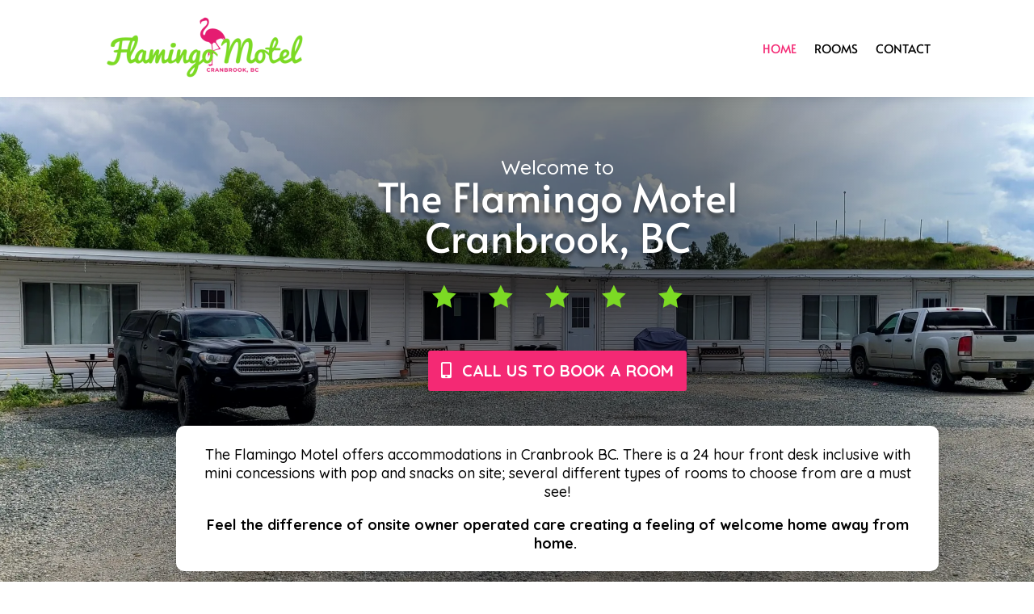

--- FILE ---
content_type: text/html; charset=UTF-8
request_url: https://flamingomotel.ca/?password-protected=login&redirect_to=https%3A%2F%2Fflamingomotel.ca%2F
body_size: 15810
content:
<!DOCTYPE html>
<html lang="en-US">
<head>
	<meta charset="UTF-8" />
<meta http-equiv="X-UA-Compatible" content="IE=edge">
	<link rel="pingback" href="https://flamingomotel.ca/xmlrpc.php" />

	<script type="text/javascript">
		document.documentElement.className = 'js';
	</script>
	
	<title>Home | Flamingo Motel Cranbrook</title><link rel="preload" href="https://flamingomotel.ca/wp-content/themes/Divi/core/admin/fonts/fontawesome/fa-solid-900.woff2" as="font" type="font/woff2" crossorigin>
<meta name='robots' content='max-image-preview:large' />


<link rel='dns-prefetch' href='//b2917137.smushcdn.com' />

<link rel="alternate" title="oEmbed (JSON)" type="application/json+oembed" href="https://flamingomotel.ca/wp-json/oembed/1.0/embed?url=https%3A%2F%2Fflamingomotel.ca%2F" />
<link rel="alternate" title="oEmbed (XML)" type="text/xml+oembed" href="https://flamingomotel.ca/wp-json/oembed/1.0/embed?url=https%3A%2F%2Fflamingomotel.ca%2F&#038;format=xml" />
		<style>
			.lazyload,
			.lazyloading {
				max-width: 100%;
			}
		</style>
		<meta content="Divi-child-theme v.1.0" name="generator"/><style id='wp-emoji-styles-inline-css' type='text/css'>

	img.wp-smiley, img.emoji {
		display: inline !important;
		border: none !important;
		box-shadow: none !important;
		height: 1em !important;
		width: 1em !important;
		margin: 0 0.07em !important;
		vertical-align: -0.1em !important;
		background: none !important;
		padding: 0 !important;
	}
/*# sourceURL=wp-emoji-styles-inline-css */
</style>
<link rel='stylesheet' id='et-builder-googlefonts-cached-css' href='https://flamingomotel.ca/wp-content/cache/perfmatters/flamingomotel.ca/fonts/a84940273d68.google-fonts.min.css' type='text/css' media='all' />
<link rel='stylesheet' id='divi-style-parent-css' href='https://flamingomotel.ca/wp-content/themes/Divi/style-static.min.css?ver=4.27.4' type='text/css' media='all' />
<script type="text/javascript" src="https://flamingomotel.ca/wp-includes/js/jquery/jquery.min.js?ver=3.7.1" id="jquery-core-js"></script>
<script type="text/javascript" src="https://flamingomotel.ca/wp-includes/js/jquery/jquery-migrate.min.js?ver=3.4.1" id="jquery-migrate-js"></script>
<link rel="https://api.w.org/" href="https://flamingomotel.ca/wp-json/" /><link rel="alternate" title="JSON" type="application/json" href="https://flamingomotel.ca/wp-json/wp/v2/pages/8" /><link rel='shortlink' href='https://flamingomotel.ca/' />
		<script>
			document.documentElement.className = document.documentElement.className.replace('no-js', 'js');
		</script>
				<style>
			.no-js img.lazyload {
				display: none;
			}

			figure.wp-block-image img.lazyloading {
				min-width: 150px;
			}

			.lazyload,
			.lazyloading {
				--smush-placeholder-width: 100px;
				--smush-placeholder-aspect-ratio: 1/1;
				width: var(--smush-image-width, var(--smush-placeholder-width)) !important;
				aspect-ratio: var(--smush-image-aspect-ratio, var(--smush-placeholder-aspect-ratio)) !important;
			}

						.lazyload, .lazyloading {
				opacity: 0;
			}

			.lazyloaded {
				opacity: 1;
				transition: opacity 400ms;
				transition-delay: 0ms;
			}

					</style>
		<meta name="viewport" content="width=device-width, initial-scale=1.0, maximum-scale=5.0, user-scalable=1" /><!-- SEO meta tags powered by SmartCrawl https://wpmudev.com/project/smartcrawl-wordpress-seo/ -->
<link rel="canonical" href="https://flamingomotel.ca/" />
<meta name="description" content="The Flamingo Motel offers accommodations in Cranbrook BC. Feel the difference of onsite owner operated care creating a feeling of welcome home away from home." />
<script type="application/ld+json">{"@context":"https:\/\/schema.org","@graph":[{"@type":"Organization","@id":"https:\/\/flamingomotel.ca\/#schema-publishing-organization","url":"https:\/\/flamingomotel.ca","name":"Flamingo Motel Cranbrook","logo":{"@type":"ImageObject","@id":"https:\/\/flamingomotel.ca\/#schema-organization-logo","url":"https:\/\/flamingomotel.ca\/wp-content\/uploads\/2022\/10\/Flamingo-Motel-1.png","height":60,"width":60},"image":{"@type":"ImageObject","@id":"https:\/\/flamingomotel.ca\/#schema-organization-logo","url":"https:\/\/flamingomotel.ca\/wp-content\/uploads\/2022\/10\/Flamingo-Motel-1.png","height":60,"width":60},"description":"Cozy and comfortable Motel in Cranbrook, BC","contactPoint":{"@type":"ContactPoint","contactType":"customer support","url":"https:\/\/flamingomotel.ca\/contact-us\/"}},{"@type":"WebSite","@id":"https:\/\/flamingomotel.ca\/#schema-website","url":"https:\/\/flamingomotel.ca","name":"Flamingo Motel Cranbrook","encoding":"UTF-8","potentialAction":{"@type":"SearchAction","target":"https:\/\/flamingomotel.ca\/search\/{search_term_string}\/","query-input":"required name=search_term_string"},"image":{"@type":"ImageObject","@id":"https:\/\/flamingomotel.ca\/#schema-site-logo","url":"https:\/\/flamingomotel.ca\/wp-content\/uploads\/2022\/10\/Flamingo-Motel-1-e1674597307363.png","height":200,"width":500}},{"@type":"BreadcrumbList","@id":"https:\/\/flamingomotel.ca\/#breadcrumb","itemListElement":[{"@type":"ListItem","position":1,"name":"Home"}]},{"@type":"Person","@id":"https:\/\/flamingomotel.ca\/author\/johanna\/#schema-author","name":"admin","url":"https:\/\/flamingomotel.ca\/author\/johanna\/"}]}</script>
<meta property="og:type" content="website" />
<meta property="og:url" content="https://flamingomotel.ca/" />
<meta property="og:title" content="Home | Flamingo Motel Cranbrook" />
<meta property="og:description" content="The Flamingo Motel offers accommodations in Cranbrook BC. Feel the difference of onsite owner operated care creating a feeling of welcome home away from home." />
<meta name="twitter:card" content="summary" />
<meta name="twitter:title" content="Home | Flamingo Motel Cranbrook" />
<meta name="twitter:description" content="The Flamingo Motel offers accommodations in Cranbrook BC. Feel the difference of onsite owner operated care creating a feeling of welcome home away from home." />
<!-- /SEO -->
<link rel="icon" href="https://b2917137.smushcdn.com/2917137/wp-content/uploads/2022/07/green-flower-icon-300x300.png?lossy=1&strip=1&webp=1" sizes="32x32" />
<link rel="icon" href="https://b2917137.smushcdn.com/2917137/wp-content/uploads/2022/07/green-flower-icon-300x300.png?lossy=1&strip=1&webp=1" sizes="192x192" />
<link rel="apple-touch-icon" href="https://b2917137.smushcdn.com/2917137/wp-content/uploads/2022/07/green-flower-icon-300x300.png?lossy=1&strip=1&webp=1" />
<meta name="msapplication-TileImage" content="https://flamingomotel.ca/wp-content/uploads/2022/07/green-flower-icon-300x300.png" />
<style id="et-divi-customizer-global-cached-inline-styles">body,.et_pb_column_1_2 .et_quote_content blockquote cite,.et_pb_column_1_2 .et_link_content a.et_link_main_url,.et_pb_column_1_3 .et_quote_content blockquote cite,.et_pb_column_3_8 .et_quote_content blockquote cite,.et_pb_column_1_4 .et_quote_content blockquote cite,.et_pb_blog_grid .et_quote_content blockquote cite,.et_pb_column_1_3 .et_link_content a.et_link_main_url,.et_pb_column_3_8 .et_link_content a.et_link_main_url,.et_pb_column_1_4 .et_link_content a.et_link_main_url,.et_pb_blog_grid .et_link_content a.et_link_main_url,body .et_pb_bg_layout_light .et_pb_post p,body .et_pb_bg_layout_dark .et_pb_post p{font-size:14px}.et_pb_slide_content,.et_pb_best_value{font-size:15px}a{color:#ce2759}.nav li ul{border-color:#ce2759}.et_secondary_nav_enabled #page-container #top-header{background-color:#7cda24!important}#et-secondary-nav li ul{background-color:#7cda24}.et_header_style_centered .mobile_nav .select_page,.et_header_style_split .mobile_nav .select_page,.et_nav_text_color_light #top-menu>li>a,.et_nav_text_color_dark #top-menu>li>a,#top-menu a,.et_mobile_menu li a,.et_nav_text_color_light .et_mobile_menu li a,.et_nav_text_color_dark .et_mobile_menu li a,#et_search_icon:before,.et_search_form_container input,span.et_close_search_field:after,#et-top-navigation .et-cart-info{color:#232323}.et_search_form_container input::-moz-placeholder{color:#232323}.et_search_form_container input::-webkit-input-placeholder{color:#232323}.et_search_form_container input:-ms-input-placeholder{color:#232323}#top-menu li a{font-size:15px}body.et_vertical_nav .container.et_search_form_container .et-search-form input{font-size:15px!important}#top-menu li a,.et_search_form_container input{font-weight:normal;font-style:normal;text-transform:uppercase;text-decoration:none}.et_search_form_container input::-moz-placeholder{font-weight:normal;font-style:normal;text-transform:uppercase;text-decoration:none}.et_search_form_container input::-webkit-input-placeholder{font-weight:normal;font-style:normal;text-transform:uppercase;text-decoration:none}.et_search_form_container input:-ms-input-placeholder{font-weight:normal;font-style:normal;text-transform:uppercase;text-decoration:none}#top-menu li.current-menu-ancestor>a,#top-menu li.current-menu-item>a,#top-menu li.current_page_item>a{color:#ce2759}@media only screen and (min-width:981px){.et_header_style_left #et-top-navigation,.et_header_style_split #et-top-navigation{padding:52px 0 0 0}.et_header_style_left #et-top-navigation nav>ul>li>a,.et_header_style_split #et-top-navigation nav>ul>li>a{padding-bottom:52px}.et_header_style_split .centered-inline-logo-wrap{width:103px;margin:-103px 0}.et_header_style_split .centered-inline-logo-wrap #logo{max-height:103px}.et_pb_svg_logo.et_header_style_split .centered-inline-logo-wrap #logo{height:103px}.et_header_style_centered #top-menu>li>a{padding-bottom:19px}.et_header_style_slide #et-top-navigation,.et_header_style_fullscreen #et-top-navigation{padding:43px 0 43px 0!important}.et_header_style_centered #main-header .logo_container{height:103px}#logo{max-height:70%}.et_pb_svg_logo #logo{height:70%}.et_header_style_left .et-fixed-header #et-top-navigation,.et_header_style_split .et-fixed-header #et-top-navigation{padding:52px 0 0 0}.et_header_style_left .et-fixed-header #et-top-navigation nav>ul>li>a,.et_header_style_split .et-fixed-header #et-top-navigation nav>ul>li>a{padding-bottom:52px}.et_header_style_centered header#main-header.et-fixed-header .logo_container{height:103px}.et_header_style_split #main-header.et-fixed-header .centered-inline-logo-wrap{width:103px;margin:-103px 0}.et_header_style_split .et-fixed-header .centered-inline-logo-wrap #logo{max-height:103px}.et_pb_svg_logo.et_header_style_split .et-fixed-header .centered-inline-logo-wrap #logo{height:103px}.et_header_style_slide .et-fixed-header #et-top-navigation,.et_header_style_fullscreen .et-fixed-header #et-top-navigation{padding:43px 0 43px 0!important}.et_fixed_nav #page-container .et-fixed-header#top-header{background-color:#7cda24!important}.et_fixed_nav #page-container .et-fixed-header#top-header #et-secondary-nav li ul{background-color:#7cda24}.et-fixed-header #top-menu a,.et-fixed-header #et_search_icon:before,.et-fixed-header #et_top_search .et-search-form input,.et-fixed-header .et_search_form_container input,.et-fixed-header .et_close_search_field:after,.et-fixed-header #et-top-navigation .et-cart-info{color:#232323!important}.et-fixed-header .et_search_form_container input::-moz-placeholder{color:#232323!important}.et-fixed-header .et_search_form_container input::-webkit-input-placeholder{color:#232323!important}.et-fixed-header .et_search_form_container input:-ms-input-placeholder{color:#232323!important}.et-fixed-header #top-menu li.current-menu-ancestor>a,.et-fixed-header #top-menu li.current-menu-item>a,.et-fixed-header #top-menu li.current_page_item>a{color:#ce2759!important}}@media only screen and (min-width:1350px){.et_pb_row{padding:27px 0}.et_pb_section{padding:54px 0}.single.et_pb_pagebuilder_layout.et_full_width_page .et_post_meta_wrapper{padding-top:81px}.et_pb_fullwidth_section{padding:0}}	h1,h2,h3,h4,h5,h6{font-family:'Alata',Helvetica,Arial,Lucida,sans-serif}body,input,textarea,select{font-family:'Quicksand',Helvetica,Arial,Lucida,sans-serif}#main-header,#et-top-navigation{font-family:'Alata',Helvetica,Arial,Lucida,sans-serif}@media only screen and (max-width:980px){.five-columns .et_pb_column{width:20%!important}}.room-text{padding-left:20px;padding-right:20px}span.price{font-size:30px}.mphb_sc_search-wrapper .button{color:#fff;border:0px;background:rgb(244,41,116);font-weight:600;width:100%;border-radius:10px}@media screen and (min-width:768px){.mphb-booking-form,.mphb_sc_search-form input,.mphb-booking-form,.mphb_sc_search-form select{border-radius:10px}}.flexslider .slides img{max-width:500px;margin:0 auto}p.post-meta,.comment-form,.comment-reply-title{display:none}img.attachment-post-thumbnail.size-post-thumbnail.wp-post-image{max-height:150px;width:auto}button.button.mphb-book-button{background:#ce2759;border:0px;color:#fff;font-weight:500}.et_pb_menu_0_tb_header .mobile_nav .mobile_menu_bar:before{color:#7CDA24!important}</style><style id='global-styles-inline-css' type='text/css'>
:root{--wp--preset--aspect-ratio--square: 1;--wp--preset--aspect-ratio--4-3: 4/3;--wp--preset--aspect-ratio--3-4: 3/4;--wp--preset--aspect-ratio--3-2: 3/2;--wp--preset--aspect-ratio--2-3: 2/3;--wp--preset--aspect-ratio--16-9: 16/9;--wp--preset--aspect-ratio--9-16: 9/16;--wp--preset--color--black: #000000;--wp--preset--color--cyan-bluish-gray: #abb8c3;--wp--preset--color--white: #ffffff;--wp--preset--color--pale-pink: #f78da7;--wp--preset--color--vivid-red: #cf2e2e;--wp--preset--color--luminous-vivid-orange: #ff6900;--wp--preset--color--luminous-vivid-amber: #fcb900;--wp--preset--color--light-green-cyan: #7bdcb5;--wp--preset--color--vivid-green-cyan: #00d084;--wp--preset--color--pale-cyan-blue: #8ed1fc;--wp--preset--color--vivid-cyan-blue: #0693e3;--wp--preset--color--vivid-purple: #9b51e0;--wp--preset--gradient--vivid-cyan-blue-to-vivid-purple: linear-gradient(135deg,rgb(6,147,227) 0%,rgb(155,81,224) 100%);--wp--preset--gradient--light-green-cyan-to-vivid-green-cyan: linear-gradient(135deg,rgb(122,220,180) 0%,rgb(0,208,130) 100%);--wp--preset--gradient--luminous-vivid-amber-to-luminous-vivid-orange: linear-gradient(135deg,rgb(252,185,0) 0%,rgb(255,105,0) 100%);--wp--preset--gradient--luminous-vivid-orange-to-vivid-red: linear-gradient(135deg,rgb(255,105,0) 0%,rgb(207,46,46) 100%);--wp--preset--gradient--very-light-gray-to-cyan-bluish-gray: linear-gradient(135deg,rgb(238,238,238) 0%,rgb(169,184,195) 100%);--wp--preset--gradient--cool-to-warm-spectrum: linear-gradient(135deg,rgb(74,234,220) 0%,rgb(151,120,209) 20%,rgb(207,42,186) 40%,rgb(238,44,130) 60%,rgb(251,105,98) 80%,rgb(254,248,76) 100%);--wp--preset--gradient--blush-light-purple: linear-gradient(135deg,rgb(255,206,236) 0%,rgb(152,150,240) 100%);--wp--preset--gradient--blush-bordeaux: linear-gradient(135deg,rgb(254,205,165) 0%,rgb(254,45,45) 50%,rgb(107,0,62) 100%);--wp--preset--gradient--luminous-dusk: linear-gradient(135deg,rgb(255,203,112) 0%,rgb(199,81,192) 50%,rgb(65,88,208) 100%);--wp--preset--gradient--pale-ocean: linear-gradient(135deg,rgb(255,245,203) 0%,rgb(182,227,212) 50%,rgb(51,167,181) 100%);--wp--preset--gradient--electric-grass: linear-gradient(135deg,rgb(202,248,128) 0%,rgb(113,206,126) 100%);--wp--preset--gradient--midnight: linear-gradient(135deg,rgb(2,3,129) 0%,rgb(40,116,252) 100%);--wp--preset--font-size--small: 13px;--wp--preset--font-size--medium: 20px;--wp--preset--font-size--large: 36px;--wp--preset--font-size--x-large: 42px;--wp--preset--spacing--20: 0.44rem;--wp--preset--spacing--30: 0.67rem;--wp--preset--spacing--40: 1rem;--wp--preset--spacing--50: 1.5rem;--wp--preset--spacing--60: 2.25rem;--wp--preset--spacing--70: 3.38rem;--wp--preset--spacing--80: 5.06rem;--wp--preset--shadow--natural: 6px 6px 9px rgba(0, 0, 0, 0.2);--wp--preset--shadow--deep: 12px 12px 50px rgba(0, 0, 0, 0.4);--wp--preset--shadow--sharp: 6px 6px 0px rgba(0, 0, 0, 0.2);--wp--preset--shadow--outlined: 6px 6px 0px -3px rgb(255, 255, 255), 6px 6px rgb(0, 0, 0);--wp--preset--shadow--crisp: 6px 6px 0px rgb(0, 0, 0);}:root { --wp--style--global--content-size: 823px;--wp--style--global--wide-size: 1080px; }:where(body) { margin: 0; }.wp-site-blocks > .alignleft { float: left; margin-right: 2em; }.wp-site-blocks > .alignright { float: right; margin-left: 2em; }.wp-site-blocks > .aligncenter { justify-content: center; margin-left: auto; margin-right: auto; }:where(.is-layout-flex){gap: 0.5em;}:where(.is-layout-grid){gap: 0.5em;}.is-layout-flow > .alignleft{float: left;margin-inline-start: 0;margin-inline-end: 2em;}.is-layout-flow > .alignright{float: right;margin-inline-start: 2em;margin-inline-end: 0;}.is-layout-flow > .aligncenter{margin-left: auto !important;margin-right: auto !important;}.is-layout-constrained > .alignleft{float: left;margin-inline-start: 0;margin-inline-end: 2em;}.is-layout-constrained > .alignright{float: right;margin-inline-start: 2em;margin-inline-end: 0;}.is-layout-constrained > .aligncenter{margin-left: auto !important;margin-right: auto !important;}.is-layout-constrained > :where(:not(.alignleft):not(.alignright):not(.alignfull)){max-width: var(--wp--style--global--content-size);margin-left: auto !important;margin-right: auto !important;}.is-layout-constrained > .alignwide{max-width: var(--wp--style--global--wide-size);}body .is-layout-flex{display: flex;}.is-layout-flex{flex-wrap: wrap;align-items: center;}.is-layout-flex > :is(*, div){margin: 0;}body .is-layout-grid{display: grid;}.is-layout-grid > :is(*, div){margin: 0;}body{padding-top: 0px;padding-right: 0px;padding-bottom: 0px;padding-left: 0px;}:root :where(.wp-element-button, .wp-block-button__link){background-color: #32373c;border-width: 0;color: #fff;font-family: inherit;font-size: inherit;font-style: inherit;font-weight: inherit;letter-spacing: inherit;line-height: inherit;padding-top: calc(0.667em + 2px);padding-right: calc(1.333em + 2px);padding-bottom: calc(0.667em + 2px);padding-left: calc(1.333em + 2px);text-decoration: none;text-transform: inherit;}.has-black-color{color: var(--wp--preset--color--black) !important;}.has-cyan-bluish-gray-color{color: var(--wp--preset--color--cyan-bluish-gray) !important;}.has-white-color{color: var(--wp--preset--color--white) !important;}.has-pale-pink-color{color: var(--wp--preset--color--pale-pink) !important;}.has-vivid-red-color{color: var(--wp--preset--color--vivid-red) !important;}.has-luminous-vivid-orange-color{color: var(--wp--preset--color--luminous-vivid-orange) !important;}.has-luminous-vivid-amber-color{color: var(--wp--preset--color--luminous-vivid-amber) !important;}.has-light-green-cyan-color{color: var(--wp--preset--color--light-green-cyan) !important;}.has-vivid-green-cyan-color{color: var(--wp--preset--color--vivid-green-cyan) !important;}.has-pale-cyan-blue-color{color: var(--wp--preset--color--pale-cyan-blue) !important;}.has-vivid-cyan-blue-color{color: var(--wp--preset--color--vivid-cyan-blue) !important;}.has-vivid-purple-color{color: var(--wp--preset--color--vivid-purple) !important;}.has-black-background-color{background-color: var(--wp--preset--color--black) !important;}.has-cyan-bluish-gray-background-color{background-color: var(--wp--preset--color--cyan-bluish-gray) !important;}.has-white-background-color{background-color: var(--wp--preset--color--white) !important;}.has-pale-pink-background-color{background-color: var(--wp--preset--color--pale-pink) !important;}.has-vivid-red-background-color{background-color: var(--wp--preset--color--vivid-red) !important;}.has-luminous-vivid-orange-background-color{background-color: var(--wp--preset--color--luminous-vivid-orange) !important;}.has-luminous-vivid-amber-background-color{background-color: var(--wp--preset--color--luminous-vivid-amber) !important;}.has-light-green-cyan-background-color{background-color: var(--wp--preset--color--light-green-cyan) !important;}.has-vivid-green-cyan-background-color{background-color: var(--wp--preset--color--vivid-green-cyan) !important;}.has-pale-cyan-blue-background-color{background-color: var(--wp--preset--color--pale-cyan-blue) !important;}.has-vivid-cyan-blue-background-color{background-color: var(--wp--preset--color--vivid-cyan-blue) !important;}.has-vivid-purple-background-color{background-color: var(--wp--preset--color--vivid-purple) !important;}.has-black-border-color{border-color: var(--wp--preset--color--black) !important;}.has-cyan-bluish-gray-border-color{border-color: var(--wp--preset--color--cyan-bluish-gray) !important;}.has-white-border-color{border-color: var(--wp--preset--color--white) !important;}.has-pale-pink-border-color{border-color: var(--wp--preset--color--pale-pink) !important;}.has-vivid-red-border-color{border-color: var(--wp--preset--color--vivid-red) !important;}.has-luminous-vivid-orange-border-color{border-color: var(--wp--preset--color--luminous-vivid-orange) !important;}.has-luminous-vivid-amber-border-color{border-color: var(--wp--preset--color--luminous-vivid-amber) !important;}.has-light-green-cyan-border-color{border-color: var(--wp--preset--color--light-green-cyan) !important;}.has-vivid-green-cyan-border-color{border-color: var(--wp--preset--color--vivid-green-cyan) !important;}.has-pale-cyan-blue-border-color{border-color: var(--wp--preset--color--pale-cyan-blue) !important;}.has-vivid-cyan-blue-border-color{border-color: var(--wp--preset--color--vivid-cyan-blue) !important;}.has-vivid-purple-border-color{border-color: var(--wp--preset--color--vivid-purple) !important;}.has-vivid-cyan-blue-to-vivid-purple-gradient-background{background: var(--wp--preset--gradient--vivid-cyan-blue-to-vivid-purple) !important;}.has-light-green-cyan-to-vivid-green-cyan-gradient-background{background: var(--wp--preset--gradient--light-green-cyan-to-vivid-green-cyan) !important;}.has-luminous-vivid-amber-to-luminous-vivid-orange-gradient-background{background: var(--wp--preset--gradient--luminous-vivid-amber-to-luminous-vivid-orange) !important;}.has-luminous-vivid-orange-to-vivid-red-gradient-background{background: var(--wp--preset--gradient--luminous-vivid-orange-to-vivid-red) !important;}.has-very-light-gray-to-cyan-bluish-gray-gradient-background{background: var(--wp--preset--gradient--very-light-gray-to-cyan-bluish-gray) !important;}.has-cool-to-warm-spectrum-gradient-background{background: var(--wp--preset--gradient--cool-to-warm-spectrum) !important;}.has-blush-light-purple-gradient-background{background: var(--wp--preset--gradient--blush-light-purple) !important;}.has-blush-bordeaux-gradient-background{background: var(--wp--preset--gradient--blush-bordeaux) !important;}.has-luminous-dusk-gradient-background{background: var(--wp--preset--gradient--luminous-dusk) !important;}.has-pale-ocean-gradient-background{background: var(--wp--preset--gradient--pale-ocean) !important;}.has-electric-grass-gradient-background{background: var(--wp--preset--gradient--electric-grass) !important;}.has-midnight-gradient-background{background: var(--wp--preset--gradient--midnight) !important;}.has-small-font-size{font-size: var(--wp--preset--font-size--small) !important;}.has-medium-font-size{font-size: var(--wp--preset--font-size--medium) !important;}.has-large-font-size{font-size: var(--wp--preset--font-size--large) !important;}.has-x-large-font-size{font-size: var(--wp--preset--font-size--x-large) !important;}
/*# sourceURL=global-styles-inline-css */
</style>
</head>
<body class="home wp-singular page-template-default page page-id-8 wp-theme-Divi wp-child-theme-Divi-child-theme et-tb-has-template et-tb-has-header et-tb-has-footer et_pb_button_helper_class et_cover_background et_pb_gutter osx et_pb_gutters3 et_pb_pagebuilder_layout et_no_sidebar et_divi_theme et-db">
	<div id="page-container">
<div id="et-boc" class="et-boc">
			
		<header class="et-l et-l--header">
			<div class="et_builder_inner_content et_pb_gutters3"><div class="et_pb_section et_pb_section_0_tb_header et_pb_sticky_module et_section_regular et_pb_section--with-menu" >
				
				
				
				
				
				
				<div class="et_pb_row et_pb_row_0_tb_header et_pb_row--with-menu">
				<div class="et_pb_column et_pb_column_4_4 et_pb_column_0_tb_header  et_pb_css_mix_blend_mode_passthrough et-last-child et_pb_column--with-menu">
				
				
				
				
				<div class="et_pb_module et_pb_menu et_pb_menu_0_tb_header et_pb_bg_layout_light  et_pb_text_align_right et_dropdown_animation_fade et_pb_menu--with-logo et_pb_menu--style-left_aligned">
					
					
					
					
					<div class="et_pb_menu_inner_container clearfix">
						<div class="et_pb_menu__logo-wrap">
			  <div class="et_pb_menu__logo">
				<a href="https://flamingomotel.ca" ><img fetchpriority="high" decoding="async" width="500" height="200" src="https://b2917137.smushcdn.com/2917137/wp-content/uploads/2022/10/Flamingo-Motel-1-e1674597307363.png?lossy=1&strip=1&webp=1" alt="Flamingo Motel" class="wp-image-496" srcset="https://b2917137.smushcdn.com/2917137/wp-content/uploads/2022/10/Flamingo-Motel-1-e1674597307363.png?lossy=1&amp;strip=1&amp;webp=1 500w, https://b2917137.smushcdn.com/2917137/wp-content/uploads/2022/10/Flamingo-Motel-1-e1674597307363.png?size=216x86&amp;lossy=1&amp;strip=1&amp;webp=1 216w, https://b2917137.smushcdn.com/2917137/wp-content/uploads/2022/10/Flamingo-Motel-1-e1674597307363.png?size=432x173&amp;lossy=1&amp;strip=1&amp;webp=1 432w" sizes="(max-width: 500px) 100vw, 500px" /></a>
			  </div>
			</div>
						<div class="et_pb_menu__wrap">
							<div class="et_pb_menu__menu">
								<nav class="et-menu-nav"><ul id="menu-primary" class="et-menu nav"><li class="et_pb_menu_page_id-home menu-item menu-item-type-post_type menu-item-object-page menu-item-home current-menu-item page_item page-item-8 current_page_item menu-item-219"><a href="https://flamingomotel.ca/" aria-current="page">Home</a></li>
<li class="et_pb_menu_page_id-67 menu-item menu-item-type-post_type menu-item-object-page menu-item-287"><a href="https://flamingomotel.ca/rooms/">Rooms</a></li>
<li class="et_pb_menu_page_id-520 menu-item menu-item-type-post_type menu-item-object-page menu-item-531"><a href="https://flamingomotel.ca/contact-us/">Contact</a></li>
</ul></nav>
							</div>
							
							
							<div class="et_mobile_nav_menu">
				<div class="mobile_nav closed">
					<span class="mobile_menu_bar"></span>
				</div>
			</div>
						</div>
						
					</div>
				</div>
			</div>
				
				
				
				
			</div>
				
				
			</div>		</div>
	</header>
	<div id="et-main-area">
	
<div id="main-content">


			
				<article id="post-8" class="post-8 page type-page status-publish hentry">

				
					<div class="entry-content">
					<div class="et-l et-l--post">
			<div class="et_builder_inner_content et_pb_gutters3">
		<div class="et_pb_section et_pb_section_0 et_pb_with_background et_section_regular" >
				
				
				
				
				
				
				<div class="et_pb_row et_pb_row_0">
				<div class="et_pb_column et_pb_column_4_4 et_pb_column_0  et_pb_css_mix_blend_mode_passthrough et-last-child">
				
				
				
				
				<div class="et_pb_module et_pb_text et_pb_text_0  et_pb_text_align_center et_pb_bg_layout_light">
				
				
				
				
				<div class="et_pb_text_inner"><p>Welcome to</p></div>
			</div><div class="et_pb_module et_pb_text et_pb_text_1  et_pb_text_align_center et_pb_bg_layout_light">
				
				
				
				
				<div class="et_pb_text_inner"><h1>The Flamingo Motel<br />Cranbrook, BC</h1></div>
			</div>
			</div>
				
				
				
				
			</div><div class="et_pb_row et_pb_row_1">
				<div class="et_pb_column et_pb_column_4_4 et_pb_column_1  et_pb_css_mix_blend_mode_passthrough et-last-child">
				
				
				
				
				<div class="et_pb_module et_pb_image et_pb_image_0 et_pb_image_sticky">
				
				
				
				
				<span class="et_pb_image_wrap "><img decoding="async" width="180" height="300" data-src="https://b2917137.smushcdn.com/2917137/wp-content/uploads/2023/01/flamingo-180x300.png?lossy=1&strip=1&webp=1" alt="pink flamingo" title="flamingo" class="wp-image-654 lazyload" data-sizes="(max-width: 180px) 100vw, 180px" src="[data-uri]" style="--smush-placeholder-width: 180px; --smush-placeholder-aspect-ratio: 180/300;" /></span>
			</div>
			</div>
				
				
				
				
			</div><div class="et_pb_row et_pb_row_2 five-columns et_pb_gutters1">
				<div class="et_pb_column et_pb_column_1_5 et_pb_column_2  et_pb_css_mix_blend_mode_passthrough">
				
				
				
				
				<div class="et_pb_module et_pb_icon et_pb_icon_0">
				<span class="et_pb_icon_wrap "><span class="et-pb-icon"></span></span>
			</div>
			</div><div class="et_pb_column et_pb_column_1_5 et_pb_column_3  et_pb_css_mix_blend_mode_passthrough">
				
				
				
				
				<div class="et_pb_module et_pb_icon et_pb_icon_1">
				<span class="et_pb_icon_wrap "><span class="et-pb-icon"></span></span>
			</div>
			</div><div class="et_pb_column et_pb_column_1_5 et_pb_column_4  et_pb_css_mix_blend_mode_passthrough">
				
				
				
				
				<div class="et_pb_module et_pb_icon et_pb_icon_2">
				<span class="et_pb_icon_wrap "><span class="et-pb-icon"></span></span>
			</div>
			</div><div class="et_pb_column et_pb_column_1_5 et_pb_column_5  et_pb_css_mix_blend_mode_passthrough">
				
				
				
				
				<div class="et_pb_module et_pb_icon et_pb_icon_3">
				<span class="et_pb_icon_wrap "><span class="et-pb-icon"></span></span>
			</div>
			</div><div class="et_pb_column et_pb_column_1_5 et_pb_column_6  et_pb_css_mix_blend_mode_passthrough et-last-child">
				
				
				
				
				<div class="et_pb_module et_pb_icon et_pb_icon_4">
				<span class="et_pb_icon_wrap "><span class="et-pb-icon"></span></span>
			</div>
			</div>
				
				
				
				
			</div><div class="et_pb_row et_pb_row_3">
				<div class="et_pb_column et_pb_column_4_4 et_pb_column_7  et_pb_css_mix_blend_mode_passthrough et-last-child">
				
				
				
				
				<div class="et_pb_button_module_wrapper et_pb_button_0_wrapper et_pb_button_alignment_center et_pb_module ">
				<a class="et_pb_button et_pb_button_0 et_pb_bg_layout_light" href="tel:2504267073" target="_blank" data-icon="&#xf3cd;">call us to book a room</a>
			</div>
			</div>
				
				
				
				
			</div><div class="et_pb_row et_pb_row_4">
				<div class="et_pb_column et_pb_column_4_4 et_pb_column_8  et_pb_css_mix_blend_mode_passthrough et-last-child">
				
				
				
				
				<div class="et_pb_module et_pb_text et_pb_text_2  et_pb_text_align_center et_pb_bg_layout_light">
				
				
				
				
				<div class="et_pb_text_inner"><p>The Flamingo Motel offers accommodations in Cranbrook BC. There is a 24 hour front desk inclusive with mini concessions with pop and snacks on site; several different types of rooms to choose from are a must see!</p>
<p><strong>Feel the difference of onsite owner operated care creating a feeling of welcome home away from home. </strong></p></div>
			</div>
			</div>
				
				
				
				
			</div>
				
				
			</div><div class="et_pb_section et_pb_section_1 et_section_regular" >
				
				
				
				
				
				
				<div class="et_pb_row et_pb_row_5">
				<div class="et_pb_column et_pb_column_4_4 et_pb_column_9  et_pb_css_mix_blend_mode_passthrough et-last-child">
				
				
				
				
				<div class="et_pb_module et_pb_divider et_pb_divider_0 et_pb_divider_position_ et_pb_space"><div class="et_pb_divider_internal"></div></div><div class="et_pb_module et_pb_divider et_pb_divider_1 et_pb_divider_position_ et_pb_space"><div class="et_pb_divider_internal"></div></div><div class="et_pb_module et_pb_text et_pb_text_3  et_pb_text_align_center et_pb_bg_layout_light">
				
				
				
				
				<div class="et_pb_text_inner"><h2>Rooms &amp; Suites</h2>
<p>Here at the Flamingo Motel in Cranbrook, BC, we have several different types of rooms to choose from. All rooms come equipped with coffee pot, kettle, toaster, fridge, microwave, air conditioning and flat screen tv with cable TV and unlimited WIFI. There are various kitchenette options, select rooms have stoves AND ovens for your travelling needs.</div>
			</div>
			</div>
				
				
				
				
			</div><div class="et_pb_row et_pb_row_6 et_pb_equal_columns et_pb_gutters2">
				<div class="et_pb_column et_pb_column_1_3 et_pb_column_10  et_pb_css_mix_blend_mode_passthrough">
				
				
				
				
				<div class="et_pb_module et_pb_blurb et_pb_blurb_0 et_clickable  et_pb_text_align_left  et_pb_blurb_position_top et_pb_bg_layout_light">
				
				
				
				
				<div class="et_pb_blurb_content">
					<div class="et_pb_main_blurb_image"><a href="https://flamingomotel.ca/accommodation/2-double-beds-cabin-style-room-22/"><span class="et_pb_image_wrap et_pb_only_image_mode_wrap"><img decoding="async" width="800" height="1067" data-src="https://b2917137.smushcdn.com/2917137/wp-content/uploads/2022/07/Room22-1.jpeg?lossy=1&strip=1&webp=1" alt="room 22 double beds" class="et-waypoint et_pb_animation_off et_pb_animation_off_tablet et_pb_animation_off_phone wp-image-470 lazyload" data-srcset="https://b2917137.smushcdn.com/2917137/wp-content/uploads/2022/07/Room22-1.jpeg?lossy=1&amp;strip=1&amp;webp=1 800w, https://b2917137.smushcdn.com/2917137/wp-content/uploads/2022/07/Room22-1.jpeg?size=216x288&amp;lossy=1&amp;strip=1&amp;webp=1 216w, https://b2917137.smushcdn.com/2917137/wp-content/uploads/2022/07/Room22-1.jpeg?size=432x576&amp;lossy=1&amp;strip=1&amp;webp=1 432w, https://b2917137.smushcdn.com/2917137/wp-content/uploads/2022/07/Room22-1.jpeg?size=648x864&amp;lossy=1&amp;strip=1&amp;webp=1 648w" data-sizes="auto" src="[data-uri]" style="--smush-placeholder-width: 800px; --smush-placeholder-aspect-ratio: 800/1067;" data-original-sizes="(max-width: 800px) 100vw, 800px" /></span></a></div>
					<div class="et_pb_blurb_container">
						<h2 class="et_pb_module_header"><a href="https://flamingomotel.ca/accommodation/2-double-beds-cabin-style-room-22/">2 Double Beds Cabin style room</a></h2>
						<div class="et_pb_blurb_description"><p class="room-text"><span class="price"></span></p>
<p class="room-text">with a flat screen TV, cable, wifi, a fully equipped kitchenette, microwave, coffee pot, tea kettle, and toaster.</p></div>
					</div>
				</div>
			</div>
			</div><div class="et_pb_column et_pb_column_1_3 et_pb_column_11  et_pb_css_mix_blend_mode_passthrough">
				
				
				
				
				<div class="et_pb_module et_pb_blurb et_pb_blurb_1 et_clickable  et_pb_text_align_left  et_pb_blurb_position_top et_pb_bg_layout_light">
				
				
				
				
				<div class="et_pb_blurb_content">
					<div class="et_pb_main_blurb_image"><a href="https://flamingomotel.ca/accommodation/queen-bed-cabin-style-room-23/"><span class="et_pb_image_wrap et_pb_only_image_mode_wrap"><img decoding="async" width="800" height="1067" data-src="https://b2917137.smushcdn.com/2917137/wp-content/uploads/2022/07/room23-1.jpeg?lossy=1&strip=1&webp=1" alt="room 23 bed" class="et-waypoint et_pb_animation_off et_pb_animation_off_tablet et_pb_animation_off_phone wp-image-471 lazyload" data-srcset="https://b2917137.smushcdn.com/2917137/wp-content/uploads/2022/07/room23-1.jpeg?lossy=1&amp;strip=1&amp;webp=1 800w, https://b2917137.smushcdn.com/2917137/wp-content/uploads/2022/07/room23-1.jpeg?size=216x288&amp;lossy=1&amp;strip=1&amp;webp=1 216w, https://b2917137.smushcdn.com/2917137/wp-content/uploads/2022/07/room23-1.jpeg?size=432x576&amp;lossy=1&amp;strip=1&amp;webp=1 432w, https://b2917137.smushcdn.com/2917137/wp-content/uploads/2022/07/room23-1.jpeg?size=648x864&amp;lossy=1&amp;strip=1&amp;webp=1 648w" data-sizes="auto" src="[data-uri]" style="--smush-placeholder-width: 800px; --smush-placeholder-aspect-ratio: 800/1067;" data-original-sizes="(max-width: 800px) 100vw, 800px" /></span></a></div>
					<div class="et_pb_blurb_container">
						<h2 class="et_pb_module_header"><a href="https://flamingomotel.ca/accommodation/queen-bed-cabin-style-room-23/">Queen Cabin Style Room</a></h2>
						<div class="et_pb_blurb_description"><p class="room-text"><span class="price"></span></p>
<p class="room-text">with a flat screen TV, cable, wifi ,mini fridge, microwave, coffee pot, tea kettle, and toaster.</p></div>
					</div>
				</div>
			</div>
			</div><div class="et_pb_column et_pb_column_1_3 et_pb_column_12  et_pb_css_mix_blend_mode_passthrough et-last-child">
				
				
				
				
				<div class="et_pb_module et_pb_blurb et_pb_blurb_2 et_clickable  et_pb_text_align_left  et_pb_blurb_position_top et_pb_bg_layout_light">
				
				
				
				
				<div class="et_pb_blurb_content">
					<div class="et_pb_main_blurb_image"><a href="https://flamingomotel.ca/accommodation/queen-suite-room-7/"><span class="et_pb_image_wrap et_pb_only_image_mode_wrap"><img decoding="async" width="768" height="1024" data-src="https://b2917137.smushcdn.com/2917137/wp-content/uploads/2022/07/queen-suite.jpeg?lossy=1&strip=1&webp=1" alt="Queen Suite" class="et-waypoint et_pb_animation_off et_pb_animation_off_tablet et_pb_animation_off_phone wp-image-345 lazyload" data-srcset="https://b2917137.smushcdn.com/2917137/wp-content/uploads/2022/07/queen-suite.jpeg?lossy=1&amp;strip=1&amp;webp=1 768w, https://b2917137.smushcdn.com/2917137/wp-content/uploads/2022/07/queen-suite.jpeg?size=216x288&amp;lossy=1&amp;strip=1&amp;webp=1 216w, https://b2917137.smushcdn.com/2917137/wp-content/uploads/2022/07/queen-suite.jpeg?size=432x576&amp;lossy=1&amp;strip=1&amp;webp=1 432w, https://b2917137.smushcdn.com/2917137/wp-content/uploads/2022/07/queen-suite.jpeg?size=648x864&amp;lossy=1&amp;strip=1&amp;webp=1 648w" data-sizes="auto" src="[data-uri]" style="--smush-placeholder-width: 768px; --smush-placeholder-aspect-ratio: 768/1024;" data-original-sizes="(max-width: 768px) 100vw, 768px" /></span></a></div>
					<div class="et_pb_blurb_container">
						<h2 class="et_pb_module_header"><a href="https://flamingomotel.ca/accommodation/queen-suite-room-7/">Queen Suite</a></h2>
						<div class="et_pb_blurb_description"><p class="room-text">
This room is like an apartment.  It has a bedroom with a queen bed. The living room has a pull out couch and a very comfy futon. There is a full kitchen that is well equipped. It has its own little seating area, as well as a bbq outside the room.</p>
</p></div>
					</div>
				</div>
			</div>
			</div>
				
				
				
				
			</div><div class="et_pb_row et_pb_row_7">
				<div class="et_pb_column et_pb_column_4_4 et_pb_column_13  et_pb_css_mix_blend_mode_passthrough et-last-child">
				
				
				
				
				<div class="et_pb_button_module_wrapper et_pb_button_1_wrapper et_pb_button_alignment_center et_pb_module ">
				<a class="et_pb_button et_pb_button_1 et_pb_bg_layout_light" href="https://flamingomotel.ca/rooms" data-icon="&#x35;">See all of our rooms</a>
			</div>
			</div>
				
				
				
				
			</div>
				
				
			</div><div class="et_pb_section et_pb_section_2 et_pb_with_background et_section_regular" >
				
				
				
				
				
				
				<div class="et_pb_row et_pb_row_8">
				<div class="et_pb_column et_pb_column_4_4 et_pb_column_14  et_pb_css_mix_blend_mode_passthrough et-last-child">
				
				
				
				
				<div class="et_pb_module et_pb_divider et_pb_divider_2 et_pb_divider_position_ et_pb_space"><div class="et_pb_divider_internal"></div></div><div class="et_pb_module et_pb_divider et_pb_divider_3 et_pb_divider_position_ et_pb_space"><div class="et_pb_divider_internal"></div></div><div class="et_pb_module et_pb_text et_pb_text_4 list-big  et_pb_text_align_left et_pb_bg_layout_light">
				
				
				
				
				<div class="et_pb_text_inner"><h2>Motel Features</h2></div>
			</div>
			</div>
				
				
				
				
			</div><div class="et_pb_row et_pb_row_9">
				<div class="et_pb_column et_pb_column_1_5 et_pb_column_15  et_pb_css_mix_blend_mode_passthrough">
				
				
				
				
				<div class="et_pb_module et_pb_icon et_pb_icon_5">
				<span class="et_pb_icon_wrap "><span class="et-pb-icon"></span></span>
			</div><div class="et_pb_module et_pb_text et_pb_text_5  et_pb_text_align_center et_pb_bg_layout_light">
				
				
				
				
				<div class="et_pb_text_inner">WIFI in all rooms</div>
			</div>
			</div><div class="et_pb_column et_pb_column_1_5 et_pb_column_16  et_pb_css_mix_blend_mode_passthrough">
				
				
				
				
				<div class="et_pb_module et_pb_icon et_pb_icon_6">
				<span class="et_pb_icon_wrap "><span class="et-pb-icon"></span></span>
			</div><div class="et_pb_module et_pb_text et_pb_text_6  et_pb_text_align_center et_pb_bg_layout_light">
				
				
				
				
				<div class="et_pb_text_inner">Pet Friendly Room</div>
			</div>
			</div><div class="et_pb_column et_pb_column_1_5 et_pb_column_17  et_pb_css_mix_blend_mode_passthrough">
				
				
				
				
				<div class="et_pb_module et_pb_icon et_pb_icon_7">
				<span class="et_pb_icon_wrap "><span class="et-pb-icon"></span></span>
			</div><div class="et_pb_module et_pb_text et_pb_text_7  et_pb_text_align_center et_pb_bg_layout_light">
				
				
				
				
				<div class="et_pb_text_inner"><p>Air Conditioning</p></div>
			</div>
			</div><div class="et_pb_column et_pb_column_1_5 et_pb_column_18  et_pb_css_mix_blend_mode_passthrough">
				
				
				
				
				<div class="et_pb_module et_pb_icon et_pb_icon_8">
				<span class="et_pb_icon_wrap "><span class="et-pb-icon"></span></span>
			</div><div class="et_pb_module et_pb_text et_pb_text_8  et_pb_text_align_center et_pb_bg_layout_light">
				
				
				
				
				<div class="et_pb_text_inner"><p>Free Parking</p></div>
			</div>
			</div><div class="et_pb_column et_pb_column_1_5 et_pb_column_19  et_pb_css_mix_blend_mode_passthrough et-last-child">
				
				
				
				
				<div class="et_pb_module et_pb_icon et_pb_icon_9">
				<span class="et_pb_icon_wrap "><span class="et-pb-icon"></span></span>
			</div><div class="et_pb_module et_pb_text et_pb_text_9  et_pb_text_align_center et_pb_bg_layout_light">
				
				
				
				
				<div class="et_pb_text_inner">24 hour reception</div>
			</div>
			</div>
				
				
				
				
			</div><div class="et_pb_row et_pb_row_10">
				<div class="et_pb_column et_pb_column_4_4 et_pb_column_20  et_pb_css_mix_blend_mode_passthrough et-last-child">
				
				
				
				
				<div class="et_pb_module et_pb_text et_pb_text_10 list-big  et_pb_text_align_left et_pb_bg_layout_light">
				
				
				
				
				<div class="et_pb_text_inner"><ul>
<li>Additional pillows, hangers, hair dryers, irons, etc, available upon request from the office.</li>
<li>Great green spaces, garden, BBQ&#8217;s, picnic area offers patio tables with seating areas to enjoy outdoor eating if you want to leave your room.</li>
<li>Fire pit for guests to use for evening gathering or daytime conversations and marshmallow roasts for the kids.</li>
<li>In the back green space there is a creek in the spring to enjoy.</li>
<li>Just beyond that is a path to Elizabeth Lake Sanctuary with beautiful trails and lots to see where wildlife like to join us. You can usually see a deer or two at the right time of year, or a gander of geese that stay a month after they hatch in early summer.</li>
</ul></div>
			</div>
			</div>
				
				
				
				
			</div><div class="et_pb_row et_pb_row_11">
				<div class="et_pb_column et_pb_column_1_4 et_pb_column_21  et_pb_css_mix_blend_mode_passthrough">
				
				
				
				
				<div class="et_pb_module et_pb_image et_pb_image_1">
				
				
				
				
				<span class="et_pb_image_wrap "><img decoding="async" width="498" height="500" data-src="https://b2917137.smushcdn.com/2917137/wp-content/uploads/2023/01/1-109681603-1024x768-1-e1674613631340.webp?lossy=1&strip=1&webp=1" alt="front of flamingo motel" title="front" class="wp-image-651 lazyload" data-srcset="https://b2917137.smushcdn.com/2917137/wp-content/uploads/2023/01/1-109681603-1024x768-1-e1674613631340.webp?lossy=1&amp;strip=1&amp;webp=1 498w, https://b2917137.smushcdn.com/2917137/wp-content/uploads/2023/01/1-109681603-1024x768-1-e1674613631340.webp?size=216x217&amp;lossy=1&amp;strip=1&amp;webp=1 216w, https://b2917137.smushcdn.com/2917137/wp-content/uploads/2023/01/1-109681603-1024x768-1-e1674613631340.webp?size=432x434&amp;lossy=1&amp;strip=1&amp;webp=1 432w" data-sizes="auto" src="[data-uri]" style="--smush-placeholder-width: 498px; --smush-placeholder-aspect-ratio: 498/500;" data-original-sizes="(max-width: 498px) 100vw, 498px" /></span>
			</div>
			</div><div class="et_pb_column et_pb_column_1_4 et_pb_column_22  et_pb_css_mix_blend_mode_passthrough">
				
				
				
				
				<div class="et_pb_module et_pb_image et_pb_image_2">
				
				
				
				
				<span class="et_pb_image_wrap "><img decoding="async" width="499" height="499" data-src="https://b2917137.smushcdn.com/2917137/wp-content/uploads/2022/07/annie-spratt-q3o7KGZKmLs-unsplash-e1658359364482.jpeg?lossy=1&strip=1&webp=1" alt="iron" title="iron" class="wp-image-336 lazyload" data-srcset="https://b2917137.smushcdn.com/2917137/wp-content/uploads/2022/07/annie-spratt-q3o7KGZKmLs-unsplash-e1658359364482.jpeg?lossy=1&amp;strip=1&amp;webp=1 499w, https://b2917137.smushcdn.com/2917137/wp-content/uploads/2022/07/annie-spratt-q3o7KGZKmLs-unsplash-e1658359364482.jpeg?size=216x216&amp;lossy=1&amp;strip=1&amp;webp=1 216w, https://b2917137.smushcdn.com/2917137/wp-content/uploads/2022/07/annie-spratt-q3o7KGZKmLs-unsplash-e1658359364482.jpeg?size=432x432&amp;lossy=1&amp;strip=1&amp;webp=1 432w" data-sizes="auto" src="[data-uri]" style="--smush-placeholder-width: 499px; --smush-placeholder-aspect-ratio: 499/499;" data-original-sizes="(max-width: 499px) 100vw, 499px" /></span>
			</div>
			</div><div class="et_pb_column et_pb_column_1_4 et_pb_column_23  et_pb_css_mix_blend_mode_passthrough">
				
				
				
				
				<div class="et_pb_module et_pb_image et_pb_image_3">
				
				
				
				
				<span class="et_pb_image_wrap "><img decoding="async" width="512" height="512" data-src="https://b2917137.smushcdn.com/2917137/wp-content/uploads/2022/07/Flamingo-8558copy-md-e1658359560688.jpeg?lossy=1&strip=1&webp=1" alt="flamingo motel" title="Flamingo-8558copy-md" class="wp-image-337 lazyload" data-srcset="https://b2917137.smushcdn.com/2917137/wp-content/uploads/2022/07/Flamingo-8558copy-md-e1658359560688.jpeg?lossy=1&amp;strip=1&amp;webp=1 512w, https://b2917137.smushcdn.com/2917137/wp-content/uploads/2022/07/Flamingo-8558copy-md-e1658359560688.jpeg?size=216x216&amp;lossy=1&amp;strip=1&amp;webp=1 216w, https://b2917137.smushcdn.com/2917137/wp-content/uploads/2022/07/Flamingo-8558copy-md-e1658359560688.jpeg?size=432x432&amp;lossy=1&amp;strip=1&amp;webp=1 432w" data-sizes="auto" src="[data-uri]" style="--smush-placeholder-width: 512px; --smush-placeholder-aspect-ratio: 512/512;" data-original-sizes="(max-width: 512px) 100vw, 512px" /></span>
			</div>
			</div><div class="et_pb_column et_pb_column_1_4 et_pb_column_24  et_pb_css_mix_blend_mode_passthrough et-last-child">
				
				
				
				
				<div class="et_pb_module et_pb_image et_pb_image_4">
				
				
				
				
				<span class="et_pb_image_wrap "><img decoding="async" width="500" height="498" data-src="https://b2917137.smushcdn.com/2917137/wp-content/uploads/2022/07/IMG_7015-e1658359849868.jpg?lossy=1&strip=1&webp=1" alt="rainbow at flamingo motel" title="IMG_7015" class="wp-image-338 lazyload" data-srcset="https://b2917137.smushcdn.com/2917137/wp-content/uploads/2022/07/IMG_7015-e1658359849868.jpg?lossy=1&amp;strip=1&amp;webp=1 500w, https://b2917137.smushcdn.com/2917137/wp-content/uploads/2022/07/IMG_7015-e1658359849868.jpg?size=216x215&amp;lossy=1&amp;strip=1&amp;webp=1 216w, https://b2917137.smushcdn.com/2917137/wp-content/uploads/2022/07/IMG_7015-e1658359849868.jpg?size=432x430&amp;lossy=1&amp;strip=1&amp;webp=1 432w" data-sizes="auto" src="[data-uri]" style="--smush-placeholder-width: 500px; --smush-placeholder-aspect-ratio: 500/498;" data-original-sizes="(max-width: 500px) 100vw, 500px" /></span>
			</div>
			</div>
				
				
				
				
			</div>
				
				
			</div><div class="et_pb_section et_pb_section_3 et_section_regular" >
				
				
				
				
				
				
				<div class="et_pb_row et_pb_row_12">
				<div class="et_pb_column et_pb_column_4_4 et_pb_column_25  et_pb_css_mix_blend_mode_passthrough et-last-child">
				
				
				
				
				<div class="et_pb_module et_pb_divider et_pb_divider_4 et_pb_divider_position_ et_pb_space"><div class="et_pb_divider_internal"></div></div><div class="et_pb_module et_pb_divider et_pb_divider_5 et_pb_divider_position_ et_pb_space"><div class="et_pb_divider_internal"></div></div><div class="et_pb_module et_pb_text et_pb_text_11 list-big  et_pb_text_align_center et_pb_bg_layout_light">
				
				
				
				
				<div class="et_pb_text_inner"><h2>The Area</h2>
<p>Cranbrook is a golfer&#8217;s paradise with many courses to choose from right here in town. Winter boasts some of the finest ski resorts surrounding us in Kimberley, Fernie, and Panorama just to name a few, many more recreation options for all seasons surrounded by the Rocky Mountains and many lakes come check us out!</div>
			</div>
			</div>
				
				
				
				
			</div><div class="et_pb_row et_pb_row_13">
				<div class="et_pb_column et_pb_column_1_4 et_pb_column_26  et_pb_css_mix_blend_mode_passthrough">
				
				
				
				
				<div class="et_pb_module et_pb_image et_pb_image_5">
				
				
				
				
				<span class="et_pb_image_wrap "><img decoding="async" width="500" height="500" data-src="https://b2917137.smushcdn.com/2917137/wp-content/uploads/2022/07/Fisher-Peak-e1658360811442.jpeg?lossy=1&strip=1&webp=1" alt="Fisher Peak in Caranbrook" title="Fisher Peak" class="wp-image-339 lazyload" data-srcset="https://b2917137.smushcdn.com/2917137/wp-content/uploads/2022/07/Fisher-Peak-e1658360811442.jpeg?lossy=1&amp;strip=1&amp;webp=1 500w, https://b2917137.smushcdn.com/2917137/wp-content/uploads/2022/07/Fisher-Peak-e1658360811442.jpeg?size=216x216&amp;lossy=1&amp;strip=1&amp;webp=1 216w, https://b2917137.smushcdn.com/2917137/wp-content/uploads/2022/07/Fisher-Peak-e1658360811442.jpeg?size=432x432&amp;lossy=1&amp;strip=1&amp;webp=1 432w" data-sizes="auto" src="[data-uri]" style="--smush-placeholder-width: 500px; --smush-placeholder-aspect-ratio: 500/500;" data-original-sizes="(max-width: 500px) 100vw, 500px" /></span>
			</div>
			</div><div class="et_pb_column et_pb_column_1_4 et_pb_column_27  et_pb_css_mix_blend_mode_passthrough">
				
				
				
				
				<div class="et_pb_module et_pb_image et_pb_image_6">
				
				
				
				
				<span class="et_pb_image_wrap "><img decoding="async" width="499" height="499" data-src="https://b2917137.smushcdn.com/2917137/wp-content/uploads/2022/07/golf-e1658360930757.jpeg?lossy=1&strip=1&webp=1" alt="golf club and ball" title="golf" class="wp-image-340 lazyload" data-srcset="https://b2917137.smushcdn.com/2917137/wp-content/uploads/2022/07/golf-e1658360930757.jpeg?lossy=1&amp;strip=1&amp;webp=1 499w, https://b2917137.smushcdn.com/2917137/wp-content/uploads/2022/07/golf-e1658360930757.jpeg?size=216x216&amp;lossy=1&amp;strip=1&amp;webp=1 216w, https://b2917137.smushcdn.com/2917137/wp-content/uploads/2022/07/golf-e1658360930757.jpeg?size=432x432&amp;lossy=1&amp;strip=1&amp;webp=1 432w" data-sizes="auto" src="[data-uri]" style="--smush-placeholder-width: 499px; --smush-placeholder-aspect-ratio: 499/499;" data-original-sizes="(max-width: 499px) 100vw, 499px" /></span>
			</div>
			</div><div class="et_pb_column et_pb_column_1_4 et_pb_column_28  et_pb_css_mix_blend_mode_passthrough">
				
				
				
				
				<div class="et_pb_module et_pb_image et_pb_image_7">
				
				
				
				
				<span class="et_pb_image_wrap "><img decoding="async" width="499" height="499" data-src="https://b2917137.smushcdn.com/2917137/wp-content/uploads/2022/07/snowshoeing-e1658361086912.jpeg?lossy=1&strip=1&webp=1" alt="group of snowshoers" title="snowshoeing" class="wp-image-341 lazyload" data-srcset="https://b2917137.smushcdn.com/2917137/wp-content/uploads/2022/07/snowshoeing-e1658361086912.jpeg?lossy=1&amp;strip=1&amp;webp=1 499w, https://b2917137.smushcdn.com/2917137/wp-content/uploads/2022/07/snowshoeing-e1658361086912.jpeg?size=216x216&amp;lossy=1&amp;strip=1&amp;webp=1 216w, https://b2917137.smushcdn.com/2917137/wp-content/uploads/2022/07/snowshoeing-e1658361086912.jpeg?size=432x432&amp;lossy=1&amp;strip=1&amp;webp=1 432w" data-sizes="auto" src="[data-uri]" style="--smush-placeholder-width: 499px; --smush-placeholder-aspect-ratio: 499/499;" data-original-sizes="(max-width: 499px) 100vw, 499px" /></span>
			</div>
			</div><div class="et_pb_column et_pb_column_1_4 et_pb_column_29  et_pb_css_mix_blend_mode_passthrough et-last-child">
				
				
				
				
				<div class="et_pb_module et_pb_image et_pb_image_8">
				
				
				
				
				<span class="et_pb_image_wrap "><img decoding="async" width="498" height="498" data-src="https://b2917137.smushcdn.com/2917137/wp-content/uploads/2022/07/mtnbike-e1658361428996.jpeg?lossy=1&strip=1&webp=1" alt="mountain biking in the forest" title="mtnbike" class="wp-image-342 lazyload" data-srcset="https://b2917137.smushcdn.com/2917137/wp-content/uploads/2022/07/mtnbike-e1658361428996.jpeg?lossy=1&amp;strip=1&amp;webp=1 498w, https://b2917137.smushcdn.com/2917137/wp-content/uploads/2022/07/mtnbike-e1658361428996.jpeg?size=216x216&amp;lossy=1&amp;strip=1&amp;webp=1 216w, https://b2917137.smushcdn.com/2917137/wp-content/uploads/2022/07/mtnbike-e1658361428996.jpeg?size=432x432&amp;lossy=1&amp;strip=1&amp;webp=1 432w" data-sizes="auto" src="[data-uri]" style="--smush-placeholder-width: 498px; --smush-placeholder-aspect-ratio: 498/498;" data-original-sizes="(max-width: 498px) 100vw, 498px" /></span>
			</div>
			</div>
				
				
				
				
			</div><div class="et_pb_row et_pb_row_14">
				<div class="et_pb_column et_pb_column_4_4 et_pb_column_30  et_pb_css_mix_blend_mode_passthrough et-last-child">
				
				
				
				
				<div class="et_pb_button_module_wrapper et_pb_button_2_wrapper et_pb_button_alignment_center et_pb_module ">
				<a class="et_pb_button et_pb_button_2 et_pb_bg_layout_light" href="https://cranbrooktourism.com/" target="_blank" data-icon="&#x35;">Read more about Cranbrook</a>
			</div>
			</div>
				
				
				
				
			</div>
				
				
			</div>		</div>
	</div>
						</div>

				
				</article>

			

</div>

	<footer class="et-l et-l--footer">
			<div class="et_builder_inner_content et_pb_gutters3"><div class="et_pb_section et_pb_section_0_tb_footer et_pb_with_background et_section_regular" >
				
				
				
				
				
				
				<div class="et_pb_row et_pb_row_0_tb_footer">
				<div class="et_pb_column et_pb_column_1_3 et_pb_column_0_tb_footer  et_pb_css_mix_blend_mode_passthrough">
				
				
				
				
				<div class="et_pb_module et_pb_image et_pb_image_0_tb_footer et_pb_image_sticky">
				
				
				
				
				<span class="et_pb_image_wrap "><img decoding="async" width="500" height="200" data-src="https://b2917137.smushcdn.com/2917137/wp-content/uploads/2022/10/Flamingo-Motel-1-e1674597307363.png?lossy=1&strip=1&webp=1" alt="Flamingo Motel" title="Flamingo Motel (1)" class="wp-image-496 lazyload" data-srcset="https://b2917137.smushcdn.com/2917137/wp-content/uploads/2022/10/Flamingo-Motel-1-e1674597307363.png?lossy=1&amp;strip=1&amp;webp=1 500w, https://b2917137.smushcdn.com/2917137/wp-content/uploads/2022/10/Flamingo-Motel-1-e1674597307363.png?size=216x86&amp;lossy=1&amp;strip=1&amp;webp=1 216w, https://b2917137.smushcdn.com/2917137/wp-content/uploads/2022/10/Flamingo-Motel-1-e1674597307363.png?size=432x173&amp;lossy=1&amp;strip=1&amp;webp=1 432w" data-sizes="auto" src="[data-uri]" style="--smush-placeholder-width: 500px; --smush-placeholder-aspect-ratio: 500/200;" data-original-sizes="(max-width: 500px) 100vw, 500px" /></span>
			</div><ul class="et_pb_module et_pb_social_media_follow et_pb_social_media_follow_0_tb_footer clearfix  et_pb_text_align_center et_pb_bg_layout_light">
				
				
				
				
				<li
            class='et_pb_social_media_follow_network_0_tb_footer et_pb_social_icon et_pb_social_network_link  et-social-facebook'><a
              href='#'
              class='icon et_pb_with_border'
              title='Follow on Facebook'
               target="_blank"><span
                class='et_pb_social_media_follow_network_name'
                aria-hidden='true'
                >Follow</span></a></li><li
            class='et_pb_social_media_follow_network_1_tb_footer et_pb_social_icon et_pb_social_network_link  et-social-twitter'><a
              href='#'
              class='icon et_pb_with_border'
              title='Follow on X'
               target="_blank"><span
                class='et_pb_social_media_follow_network_name'
                aria-hidden='true'
                >Follow</span></a></li>
			</ul>
			</div><div class="et_pb_column et_pb_column_1_3 et_pb_column_1_tb_footer  et_pb_css_mix_blend_mode_passthrough">
				
				
				
				
				<div class="et_pb_module et_pb_text et_pb_text_0_tb_footer  et_pb_text_align_left et_pb_bg_layout_light">
				
				
				
				
				<div class="et_pb_text_inner"><h3 style="text-align: left;">Links</h3></div>
			</div><div class="et_pb_module et_pb_text et_pb_text_1_tb_footer  et_pb_text_align_center et_pb_bg_layout_light">
				
				
				
				
				<div class="et_pb_text_inner"><p style="text-align: left;"><a href="https://cranbrooktourism.com/" target="_blank" rel="noopener">Cranbrook Tourism</a><br />
<a href="https://cranbrooktourism.com/dining/restaurants" target="_blank" rel="noopener">Cranbrook Restaurants</a></p></div>
			</div>
			</div><div class="et_pb_column et_pb_column_1_3 et_pb_column_2_tb_footer  et_pb_css_mix_blend_mode_passthrough et-last-child">
				
				
				
				
				<div class="et_pb_module et_pb_text et_pb_text_2_tb_footer  et_pb_text_align_left et_pb_bg_layout_light">
				
				
				
				
				<div class="et_pb_text_inner"><h3>Contact Us</h3>
<p>Flamingo Motel<br />432 Van Horne St S,<br />Cranbrook, BC V1C 4W7<br />Phone: <a href="tel:2504267073">(250) 426-7073</a><br />Email: <a href="mailto:flamingomotel432@gmail.com">flamingomotel432@gmail.com</a></p></div>
			</div>
			</div>
				
				
				
				
			</div>
				
				
			</div>		</div>
	</footer>
		</div>

			
		</div>
		</div>

			<script type="speculationrules">
{"prefetch":[{"source":"document","where":{"and":[{"href_matches":"/*"},{"not":{"href_matches":["/wp-*.php","/wp-admin/*","/wp-content/uploads/*","/wp-content/*","/wp-content/plugins/*","/wp-content/themes/Divi-child-theme/*","/wp-content/themes/Divi/*","/*\\?(.+)"]}},{"not":{"selector_matches":"a[rel~=\"nofollow\"]"}},{"not":{"selector_matches":".no-prefetch, .no-prefetch a"}}]},"eagerness":"conservative"}]}
</script>
	<script type="text/javascript">
				var et_link_options_data = [{"class":"et_pb_blurb_0","url":"https:\/\/flamingomotel.ca\/accommodation\/2-double-beds-cabin-style-room-22\/","target":"_self"},{"class":"et_pb_blurb_1","url":"https:\/\/flamingomotel.ca\/accommodation\/queen-bed-cabin-style-room-23\/","target":"_self"},{"class":"et_pb_blurb_2","url":"https:\/\/flamingomotel.ca\/accommodation\/queen-suite-room-7\/","target":"_self"}];
			</script>
	<script type="text/javascript" id="rocket-browser-checker-js-after">
/* <![CDATA[ */
"use strict";var _createClass=function(){function defineProperties(target,props){for(var i=0;i<props.length;i++){var descriptor=props[i];descriptor.enumerable=descriptor.enumerable||!1,descriptor.configurable=!0,"value"in descriptor&&(descriptor.writable=!0),Object.defineProperty(target,descriptor.key,descriptor)}}return function(Constructor,protoProps,staticProps){return protoProps&&defineProperties(Constructor.prototype,protoProps),staticProps&&defineProperties(Constructor,staticProps),Constructor}}();function _classCallCheck(instance,Constructor){if(!(instance instanceof Constructor))throw new TypeError("Cannot call a class as a function")}var RocketBrowserCompatibilityChecker=function(){function RocketBrowserCompatibilityChecker(options){_classCallCheck(this,RocketBrowserCompatibilityChecker),this.passiveSupported=!1,this._checkPassiveOption(this),this.options=!!this.passiveSupported&&options}return _createClass(RocketBrowserCompatibilityChecker,[{key:"_checkPassiveOption",value:function(self){try{var options={get passive(){return!(self.passiveSupported=!0)}};window.addEventListener("test",null,options),window.removeEventListener("test",null,options)}catch(err){self.passiveSupported=!1}}},{key:"initRequestIdleCallback",value:function(){!1 in window&&(window.requestIdleCallback=function(cb){var start=Date.now();return setTimeout(function(){cb({didTimeout:!1,timeRemaining:function(){return Math.max(0,50-(Date.now()-start))}})},1)}),!1 in window&&(window.cancelIdleCallback=function(id){return clearTimeout(id)})}},{key:"isDataSaverModeOn",value:function(){return"connection"in navigator&&!0===navigator.connection.saveData}},{key:"supportsLinkPrefetch",value:function(){var elem=document.createElement("link");return elem.relList&&elem.relList.supports&&elem.relList.supports("prefetch")&&window.IntersectionObserver&&"isIntersecting"in IntersectionObserverEntry.prototype}},{key:"isSlowConnection",value:function(){return"connection"in navigator&&"effectiveType"in navigator.connection&&("2g"===navigator.connection.effectiveType||"slow-2g"===navigator.connection.effectiveType)}}]),RocketBrowserCompatibilityChecker}();
//# sourceURL=rocket-browser-checker-js-after
/* ]]> */
</script>
<script type="text/javascript" id="rocket-preload-links-js-extra">
/* <![CDATA[ */
var RocketPreloadLinksConfig = {"excludeUris":"/(?:.+/)?feed(?:/(?:.+/?)?)?$|/(?:.+/)?embed/|/(index.php/)?(.*)wp-json(/.*|$)|/refer/|/go/|/recommend/|/recommends/","usesTrailingSlash":"1","imageExt":"jpg|jpeg|gif|png|tiff|bmp|webp|avif|pdf|doc|docx|xls|xlsx|php","fileExt":"jpg|jpeg|gif|png|tiff|bmp|webp|avif|pdf|doc|docx|xls|xlsx|php|html|htm","siteUrl":"https://flamingomotel.ca","onHoverDelay":"100","rateThrottle":"3"};
//# sourceURL=rocket-preload-links-js-extra
/* ]]> */
</script>
<script type="text/javascript" id="rocket-preload-links-js-after">
/* <![CDATA[ */
(function() {
"use strict";var r="function"==typeof Symbol&&"symbol"==typeof Symbol.iterator?function(e){return typeof e}:function(e){return e&&"function"==typeof Symbol&&e.constructor===Symbol&&e!==Symbol.prototype?"symbol":typeof e},e=function(){function i(e,t){for(var n=0;n<t.length;n++){var i=t[n];i.enumerable=i.enumerable||!1,i.configurable=!0,"value"in i&&(i.writable=!0),Object.defineProperty(e,i.key,i)}}return function(e,t,n){return t&&i(e.prototype,t),n&&i(e,n),e}}();function i(e,t){if(!(e instanceof t))throw new TypeError("Cannot call a class as a function")}var t=function(){function n(e,t){i(this,n),this.browser=e,this.config=t,this.options=this.browser.options,this.prefetched=new Set,this.eventTime=null,this.threshold=1111,this.numOnHover=0}return e(n,[{key:"init",value:function(){!this.browser.supportsLinkPrefetch()||this.browser.isDataSaverModeOn()||this.browser.isSlowConnection()||(this.regex={excludeUris:RegExp(this.config.excludeUris,"i"),images:RegExp(".("+this.config.imageExt+")$","i"),fileExt:RegExp(".("+this.config.fileExt+")$","i")},this._initListeners(this))}},{key:"_initListeners",value:function(e){-1<this.config.onHoverDelay&&document.addEventListener("mouseover",e.listener.bind(e),e.listenerOptions),document.addEventListener("mousedown",e.listener.bind(e),e.listenerOptions),document.addEventListener("touchstart",e.listener.bind(e),e.listenerOptions)}},{key:"listener",value:function(e){var t=e.target.closest("a"),n=this._prepareUrl(t);if(null!==n)switch(e.type){case"mousedown":case"touchstart":this._addPrefetchLink(n);break;case"mouseover":this._earlyPrefetch(t,n,"mouseout")}}},{key:"_earlyPrefetch",value:function(t,e,n){var i=this,r=setTimeout(function(){if(r=null,0===i.numOnHover)setTimeout(function(){return i.numOnHover=0},1e3);else if(i.numOnHover>i.config.rateThrottle)return;i.numOnHover++,i._addPrefetchLink(e)},this.config.onHoverDelay);t.addEventListener(n,function e(){t.removeEventListener(n,e,{passive:!0}),null!==r&&(clearTimeout(r),r=null)},{passive:!0})}},{key:"_addPrefetchLink",value:function(i){return this.prefetched.add(i.href),new Promise(function(e,t){var n=document.createElement("link");n.rel="prefetch",n.href=i.href,n.onload=e,n.onerror=t,document.head.appendChild(n)}).catch(function(){})}},{key:"_prepareUrl",value:function(e){if(null===e||"object"!==(void 0===e?"undefined":r(e))||!1 in e||-1===["http:","https:"].indexOf(e.protocol))return null;var t=e.href.substring(0,this.config.siteUrl.length),n=this._getPathname(e.href,t),i={original:e.href,protocol:e.protocol,origin:t,pathname:n,href:t+n};return this._isLinkOk(i)?i:null}},{key:"_getPathname",value:function(e,t){var n=t?e.substring(this.config.siteUrl.length):e;return n.startsWith("/")||(n="/"+n),this._shouldAddTrailingSlash(n)?n+"/":n}},{key:"_shouldAddTrailingSlash",value:function(e){return this.config.usesTrailingSlash&&!e.endsWith("/")&&!this.regex.fileExt.test(e)}},{key:"_isLinkOk",value:function(e){return null!==e&&"object"===(void 0===e?"undefined":r(e))&&(!this.prefetched.has(e.href)&&e.origin===this.config.siteUrl&&-1===e.href.indexOf("?")&&-1===e.href.indexOf("#")&&!this.regex.excludeUris.test(e.href)&&!this.regex.images.test(e.href))}}],[{key:"run",value:function(){"undefined"!=typeof RocketPreloadLinksConfig&&new n(new RocketBrowserCompatibilityChecker({capture:!0,passive:!0}),RocketPreloadLinksConfig).init()}}]),n}();t.run();
}());

//# sourceURL=rocket-preload-links-js-after
/* ]]> */
</script>
<script type="text/javascript" id="divi-custom-script-js-extra">
/* <![CDATA[ */
var DIVI = {"item_count":"%d Item","items_count":"%d Items"};
var et_builder_utils_params = {"condition":{"diviTheme":true,"extraTheme":false},"scrollLocations":["app","top"],"builderScrollLocations":{"desktop":"app","tablet":"app","phone":"app"},"onloadScrollLocation":"app","builderType":"fe"};
var et_frontend_scripts = {"builderCssContainerPrefix":"#et-boc","builderCssLayoutPrefix":"#et-boc .et-l"};
var et_pb_custom = {"ajaxurl":"https://flamingomotel.ca/wp-admin/admin-ajax.php","images_uri":"https://flamingomotel.ca/wp-content/themes/Divi/images","builder_images_uri":"https://flamingomotel.ca/wp-content/themes/Divi/includes/builder/images","et_frontend_nonce":"2d018af9a6","subscription_failed":"Please, check the fields below to make sure you entered the correct information.","et_ab_log_nonce":"b9ab371391","fill_message":"Please, fill in the following fields:","contact_error_message":"Please, fix the following errors:","invalid":"Invalid email","captcha":"Captcha","prev":"Prev","previous":"Previous","next":"Next","wrong_captcha":"You entered the wrong number in captcha.","wrong_checkbox":"Checkbox","ignore_waypoints":"no","is_divi_theme_used":"1","widget_search_selector":".widget_search","ab_tests":[],"is_ab_testing_active":"","page_id":"8","unique_test_id":"","ab_bounce_rate":"5","is_cache_plugin_active":"yes","is_shortcode_tracking":"","tinymce_uri":"https://flamingomotel.ca/wp-content/themes/Divi/includes/builder/frontend-builder/assets/vendors","accent_color":"#7EBEC5","waypoints_options":[]};
var et_pb_box_shadow_elements = [];
//# sourceURL=divi-custom-script-js-extra
/* ]]> */
</script>
<script type="text/javascript" src="https://flamingomotel.ca/wp-content/themes/Divi/js/scripts.min.js?ver=4.27.4" id="divi-custom-script-js"></script>
<script type="text/javascript" src="https://flamingomotel.ca/wp-content/themes/Divi/core/admin/js/common.js?ver=4.27.4" id="et-core-common-js"></script>
<script type="text/javascript" id="smush-lazy-load-js-before">
/* <![CDATA[ */
var smushLazyLoadOptions = {"autoResizingEnabled":true,"autoResizeOptions":{"precision":5,"skipAutoWidth":true}};
//# sourceURL=smush-lazy-load-js-before
/* ]]> */
</script>
<script type="text/javascript" src="https://flamingomotel.ca/wp-content/plugins/wp-smush-pro/app/assets/js/smush-lazy-load.min.js?ver=3.23.2" id="smush-lazy-load-js"></script>
<script type="text/javascript" id="smush-lazy-load-js-after">
/* <![CDATA[ */
function rw() { Waypoint.refreshAll(); } window.addEventListener( 'lazybeforeunveil', rw, false); window.addEventListener( 'lazyloaded', rw, false);
//# sourceURL=smush-lazy-load-js-after
/* ]]> */
</script>
<script type="text/javascript" id="et-builder-modules-script-sticky-js-extra">
/* <![CDATA[ */
var et_pb_sticky_elements = {"et_pb_section_0_tb_header":{"id":"et_pb_section_0_tb_header","selector":".et_pb_section_0_tb_header","position":"top","topOffset":"0px","bottomOffset":"0px","topLimit":"none","bottomLimit":"none","offsetSurrounding":"on","transition":"on","styles":{"module_alignment":{"desktop":"","tablet":"","phone":""},"positioning":"relative"},"stickyStyles":{"position_origin_r":"top_left","horizontal_offset":"","vertical_offset":""}}};
//# sourceURL=et-builder-modules-script-sticky-js-extra
/* ]]> */
</script>
<script type="text/javascript" src="https://flamingomotel.ca/wp-content/themes/Divi/includes/builder/feature/dynamic-assets/assets/js/sticky-elements.js?ver=4.27.4" id="et-builder-modules-script-sticky-js"></script>
<style id="et-builder-module-design-tb-624-tb-348-8-cached-inline-styles">.et_pb_section_0_tb_header{margin-top:0px;z-index:10;box-shadow:0px -1px 18px -6px rgba(0,0,0,0.3)}.et_pb_section_0_tb_header.et_pb_section{padding-top:0px;padding-bottom:0px}.et_pb_sticky.et_pb_section_0_tb_header{box-shadow:0px -1px 18px -6px rgba(0,0,0,0.3)}.et_pb_row_0_tb_header.et_pb_row{padding-top:0px!important;padding-bottom:0px!important;padding-top:0px;padding-bottom:0px}.et_pb_row_0_tb_header,body #page-container .et-db #et-boc .et-l .et_pb_row_0_tb_header.et_pb_row,body.et_pb_pagebuilder_layout.single #page-container #et-boc .et-l .et_pb_row_0_tb_header.et_pb_row,body.et_pb_pagebuilder_layout.single.et_full_width_page #page-container #et-boc .et-l .et_pb_row_0_tb_header.et_pb_row{max-width:80%}.et_pb_menu_0_tb_header.et_pb_menu ul li a{font-family:'Alata',Helvetica,Arial,Lucida,sans-serif;text-transform:uppercase;font-size:15px;color:#000000!important}.et_pb_menu_0_tb_header.et_pb_menu{background-color:#ffffff}.et_pb_menu_0_tb_header.et_pb_menu .et_pb_menu__logo{padding-bottom:20px}.et_pb_menu_0_tb_header.et_pb_menu ul li.current-menu-item a,.et_pb_menu_0_tb_header.et_pb_menu .nav li ul.sub-menu li.current-menu-item a{color:#F42974!important}.et_pb_menu_0_tb_header.et_pb_menu .nav li ul{background-color:#FFFFFF!important;border-color:#7CDA24}.et_pb_menu_0_tb_header.et_pb_menu .et_mobile_menu{border-color:#7CDA24}.et_pb_menu_0_tb_header.et_pb_menu .nav li ul.sub-menu a{color:#000000!important}.et_pb_menu_0_tb_header.et_pb_menu .et_mobile_menu,.et_pb_menu_0_tb_header.et_pb_menu .et_mobile_menu ul{background-color:#ffffff!important}.et_pb_menu_0_tb_header .et_pb_menu_inner_container>.et_pb_menu__logo-wrap,.et_pb_menu_0_tb_header .et_pb_menu__logo-slot{width:auto;max-width:280px}.et_pb_menu_0_tb_header .et_pb_menu_inner_container>.et_pb_menu__logo-wrap .et_pb_menu__logo img,.et_pb_menu_0_tb_header .et_pb_menu__logo-slot .et_pb_menu__logo-wrap img{height:auto;max-height:none}.et_pb_menu_0_tb_header .mobile_nav .mobile_menu_bar:before,.et_pb_menu_0_tb_header .et_pb_menu__icon.et_pb_menu__search-button,.et_pb_menu_0_tb_header .et_pb_menu__icon.et_pb_menu__close-search-button,.et_pb_menu_0_tb_header .et_pb_menu__icon.et_pb_menu__cart-button{color:#7EBEC5}@media only screen and (max-width:980px){.et_pb_section_0_tb_header.et_pb_section{margin-top:0px;padding-top:0px;padding-bottom:0px}.et_pb_menu_0_tb_header.et_pb_menu .et_pb_menu__logo{padding-bottom:20px}}@media only screen and (max-width:767px){.et_pb_section_0_tb_header.et_pb_section{margin-top:0px;padding-top:20px}.et_pb_menu_0_tb_header.et_pb_menu .et_pb_menu__logo{padding-bottom:20px}.et_pb_menu_0_tb_header .et_pb_menu_inner_container>.et_pb_menu__logo-wrap,.et_pb_menu_0_tb_header .et_pb_menu__logo-slot{max-width:170px}}.et_pb_section_0_tb_footer.et_pb_section{background-color:#f2f2f2!important}.et_pb_row_0_tb_footer,body #page-container .et-db #et-boc .et-l .et_pb_row_0_tb_footer.et_pb_row,body.et_pb_pagebuilder_layout.single #page-container #et-boc .et-l .et_pb_row_0_tb_footer.et_pb_row,body.et_pb_pagebuilder_layout.single.et_full_width_page #page-container #et-boc .et-l .et_pb_row_0_tb_footer.et_pb_row{width:85%}.et_pb_image_0_tb_footer{max-width:200px;text-align:left;margin-left:0}ul.et_pb_social_media_follow_0_tb_footer li a.icon{background:#7cda24!important}.et_pb_social_media_follow_0_tb_footer li.et_pb_social_icon a.icon:before{color:#F42974}.et_pb_text_0_tb_footer.et_pb_text{color:#3d3d3d!important}.et_pb_text_0_tb_footer h3{text-decoration:underline;font-size:24px;line-height:1.1em;text-align:center}.et_pb_text_0_tb_footer{margin-bottom:0px!important}.et_pb_text_1_tb_footer,.et_pb_text_2_tb_footer{font-weight:700;font-size:16px}.et_pb_text_2_tb_footer h1{text-decoration:underline}.et_pb_text_2_tb_footer h3{text-decoration:underline;font-size:24px;line-height:1.1em}.et_pb_social_media_follow_network_0_tb_footer a.icon{background-color:#3b5998!important}.et_pb_social_media_follow_network_1_tb_footer a.icon{background-color:#000000!important}@media only screen and (max-width:980px){.et_pb_image_0_tb_footer .et_pb_image_wrap img{width:auto}}@media only screen and (max-width:767px){.et_pb_image_0_tb_footer .et_pb_image_wrap img{width:auto}}div.et_pb_section.et_pb_section_0{background-image:linear-gradient(84deg,rgba(255,255,255,0) 1%,rgba(0,0,0,0.5) 43%,rgba(0,0,0,0.5) 69%,rgba(255,255,255,0) 100%),url(https://b2917137.smushcdn.com/2917137/wp-content/uploads/2022/07/flamingo-scaled.jpeg?lossy=1&strip=1&webp=1)!important}.et_pb_section_0.et_pb_section{padding-left:100px}.et_pb_row_0,body #page-container .et-db #et-boc .et-l .et_pb_row_0.et_pb_row,body.et_pb_pagebuilder_layout.single #page-container #et-boc .et-l .et_pb_row_0.et_pb_row,body.et_pb_pagebuilder_layout.single.et_full_width_page #page-container #et-boc .et-l .et_pb_row_0.et_pb_row{width:95%;max-width:95%}.et_pb_text_0.et_pb_text{color:#FFFFFF!important}.et_pb_text_0{font-size:25px;margin-bottom:0px!important}.et_pb_text_1 h1{font-size:50px;color:#FFFFFF!important;text-shadow:0em 0.1em 0.1em rgba(0,0,0,0.4)}.et_pb_row_1.et_pb_row{padding-top:0px!important;padding-bottom:0px!important;padding-top:0px;padding-bottom:0px}.et_pb_image_0{padding-top:0px;padding-bottom:0px;margin-top:0px!important;margin-bottom:0px!important;text-align:center}.et_pb_icon_0 .et_pb_icon_wrap{padding-right:0px!important;padding-left:0px!important}.et_pb_icon_0{margin-right:0px!important;margin-left:0px!important;text-align:center}.et_pb_icon_0 .et_pb_icon_wrap .et-pb-icon,.et_pb_icon_1 .et_pb_icon_wrap .et-pb-icon,.et_pb_icon_2 .et_pb_icon_wrap .et-pb-icon,.et_pb_icon_3 .et_pb_icon_wrap .et-pb-icon,.et_pb_icon_4 .et_pb_icon_wrap .et-pb-icon{font-family:ETmodules!important;font-weight:400!important;color:#7CDA24;font-size:30px}.et_pb_icon_1,.et_pb_icon_2,.et_pb_icon_3,.et_pb_icon_4{text-align:center}body #page-container .et_pb_section .et_pb_button_0{color:#FFFFFF!important;border-width:2px!important;border-color:#F42974;font-weight:700!important;text-transform:uppercase!important;padding-right:0.7em;padding-left:2em;background-color:#F42974}body #page-container .et_pb_section .et_pb_button_0:after{display:none}body #page-container .et_pb_section .et_pb_button_0:before{content:attr(data-icon);font-family:FontAwesome!important;font-weight:900!important;color:#FFFFFF;line-height:inherit;font-size:inherit!important;opacity:1;margin-left:-1.3em;right:auto;display:inline-block;font-family:FontAwesome!important;font-weight:900!important}body #page-container .et_pb_section .et_pb_button_0:hover:before{margin-left:.3em;right:auto;margin-left:-1.3em}.et_pb_button_0,.et_pb_button_0:after,.et_pb_button_1,.et_pb_button_1:after,.et_pb_button_2,.et_pb_button_2:after{transition:all 300ms ease 0ms}.et_pb_row_4{background-color:#ffffff;border-radius:10px 10px 10px 10px;overflow:hidden}.et_pb_row_4.et_pb_row{padding-right:20px!important;padding-left:20px!important;margin-top:20px!important;padding-right:20px;padding-left:20px}.et_pb_text_2.et_pb_text{color:#000000!important}.et_pb_text_2,.et_pb_text_3,.et_pb_text_4,.et_pb_text_10,.et_pb_text_11{font-size:18px}.et_pb_text_2 h2,.et_pb_text_3 h2,.et_pb_text_4 h2,.et_pb_text_10 h2,.et_pb_text_11 h2{font-size:50px;text-align:center}.et_pb_row_5.et_pb_row{padding-top:0px!important;padding-bottom:0px!important;margin-top:0px!important;margin-bottom:0px!important;padding-top:0px;padding-bottom:0px}.et_pb_divider_0,.et_pb_divider_2,.et_pb_divider_4{height:12px;padding-top:0px;padding-bottom:0px;margin-top:0px!important;margin-bottom:0px!important;width:15%}.et_pb_divider_0:before,.et_pb_divider_2:before,.et_pb_divider_4:before{border-top-color:#7CDA24;border-top-width:3px;width:auto;top:0px;right:0px;left:0px}.et_pb_divider_1,.et_pb_divider_3,.et_pb_divider_5{padding-top:0px;padding-bottom:0px;margin-top:0px!important;margin-bottom:0px!important;width:8%}.et_pb_divider_1:before,.et_pb_divider_3:before,.et_pb_divider_5:before{border-top-color:#f42974;border-top-width:3px;width:auto;top:0px;right:0px;left:0px}.et_pb_column_10,.et_pb_column_11,.et_pb_column_12{box-shadow:0px 0px 4px 1px rgba(0,0,0,0.3)}.et_pb_blurb_0.et_pb_blurb .et_pb_module_header,.et_pb_blurb_0.et_pb_blurb .et_pb_module_header a,.et_pb_blurb_1.et_pb_blurb .et_pb_module_header,.et_pb_blurb_1.et_pb_blurb .et_pb_module_header a,.et_pb_blurb_2.et_pb_blurb .et_pb_module_header,.et_pb_blurb_2.et_pb_blurb .et_pb_module_header a{font-size:20px}.et_pb_blurb_0.et_pb_blurb{font-size:16px;color:#000000!important;padding-bottom:20px!important}.et_pb_blurb_0.et_pb_blurb .et_pb_module_header,.et_pb_blurb_1.et_pb_blurb .et_pb_module_header,.et_pb_blurb_2.et_pb_blurb .et_pb_module_header{padding-left:20px;padding-right:20px}.et_pb_blurb_1.et_pb_blurb,.et_pb_blurb_2.et_pb_blurb{font-size:16px;color:#000000!important}body #page-container .et_pb_section .et_pb_button_1{color:#FFFFFF!important;border-radius:10px;font-weight:700!important;padding-right:2em;padding-left:0.7em;background-color:#7CDA24}body #page-container .et_pb_section .et_pb_button_1:hover:after,body #page-container .et_pb_section .et_pb_button_2:hover:after{margin-left:.3em;left:auto;margin-left:.3em}body #page-container .et_pb_section .et_pb_button_1:after,body #page-container .et_pb_section .et_pb_button_2:after{line-height:inherit;font-size:inherit!important;opacity:1;margin-left:.3em;left:auto;font-family:ETmodules!important;font-weight:400!important}.et_pb_section_2.et_pb_section{padding-top:0px;background-color:rgba(242,242,242,0.42)!important}.et_pb_icon_5,.et_pb_icon_6,.et_pb_icon_7,.et_pb_icon_8,.et_pb_icon_9{margin-bottom:5px!important;text-align:center}.et_pb_icon_5 .et_pb_icon_wrap .et-pb-icon,.et_pb_icon_6 .et_pb_icon_wrap .et-pb-icon,.et_pb_icon_7 .et_pb_icon_wrap .et-pb-icon,.et_pb_icon_8 .et_pb_icon_wrap .et-pb-icon,.et_pb_icon_9 .et_pb_icon_wrap .et-pb-icon{font-family:FontAwesome!important;font-weight:900!important;color:#F42974;font-size:60px}.et_pb_text_5,.et_pb_text_6,.et_pb_text_7,.et_pb_text_8,.et_pb_text_9{font-weight:700;font-size:16px;padding-top:0px!important;margin-top:0px!important}.et_pb_row_11.et_pb_row{padding-top:0px!important;padding-top:0px}.et_pb_image_1 .et_pb_image_wrap,.et_pb_image_2 .et_pb_image_wrap,.et_pb_image_3 .et_pb_image_wrap,.et_pb_image_4 .et_pb_image_wrap{border-radius:200px 200px 200px 200px;overflow:hidden}.et_pb_image_1,.et_pb_image_2,.et_pb_image_3,.et_pb_image_4,.et_pb_image_5,.et_pb_image_6,.et_pb_image_7,.et_pb_image_8{text-align:left;margin-left:0}body #page-container .et_pb_section .et_pb_button_2{color:#FFFFFF!important;border-radius:10px;font-weight:700!important;padding-right:2em;padding-left:0.7em;background-color:#F42974}.et_pb_row_0.et_pb_row,.et_pb_divider_0.et_pb_module,.et_pb_divider_1.et_pb_module,.et_pb_divider_2.et_pb_module,.et_pb_divider_3.et_pb_module,.et_pb_divider_4.et_pb_module,.et_pb_divider_5.et_pb_module{margin-left:auto!important;margin-right:auto!important}.et_pb_row_2.et_pb_row{padding-top:0px!important;margin-left:auto!important;margin-right:auto!important;padding-top:0px}@media only screen and (min-width:981px){.et_pb_row_1{display:none!important}.et_pb_row_2,body #page-container .et-db #et-boc .et-l .et_pb_row_2.et_pb_row,body.et_pb_pagebuilder_layout.single #page-container #et-boc .et-l .et_pb_row_2.et_pb_row,body.et_pb_pagebuilder_layout.single.et_full_width_page #page-container #et-boc .et-l .et_pb_row_2.et_pb_row{max-width:350px}}@media only screen and (max-width:980px){.et_pb_section_0.et_pb_section{padding-left:100px}.et_pb_text_0.et_pb_text{color:#FFFFFF!important}.et_pb_text_1 h1{font-size:50px;color:#FFFFFF!important}.et_pb_image_0 .et_pb_image_wrap img,.et_pb_image_1 .et_pb_image_wrap img,.et_pb_image_2 .et_pb_image_wrap img,.et_pb_image_3 .et_pb_image_wrap img,.et_pb_image_4 .et_pb_image_wrap img,.et_pb_image_5 .et_pb_image_wrap img,.et_pb_image_6 .et_pb_image_wrap img,.et_pb_image_7 .et_pb_image_wrap img,.et_pb_image_8 .et_pb_image_wrap img{width:auto}.et_pb_row_2.et_pb_row{padding-top:0px!important;padding-left:50px!important;padding-top:0px!important;padding-left:50px!important}.et_pb_row_2,body #page-container .et-db #et-boc .et-l .et_pb_row_2.et_pb_row,body.et_pb_pagebuilder_layout.single #page-container #et-boc .et-l .et_pb_row_2.et_pb_row,body.et_pb_pagebuilder_layout.single.et_full_width_page #page-container #et-boc .et-l .et_pb_row_2.et_pb_row{max-width:350px}.et_pb_icon_0,.et_pb_icon_1,.et_pb_icon_2,.et_pb_icon_3,.et_pb_icon_4,.et_pb_icon_5,.et_pb_icon_6,.et_pb_icon_7,.et_pb_icon_8,.et_pb_icon_9{margin-left:auto;margin-right:auto}body #page-container .et_pb_section .et_pb_button_0:before{line-height:inherit;font-size:inherit!important;margin-left:-1.3em;right:auto;display:inline-block;opacity:1;content:attr(data-icon);font-family:FontAwesome!important;font-weight:900!important}body #page-container .et_pb_section .et_pb_button_0:after,body #page-container .et_pb_section .et_pb_button_1:before,body #page-container .et_pb_section .et_pb_button_2:before{display:none}body #page-container .et_pb_section .et_pb_button_0:hover:before{margin-left:.3em;right:auto;margin-left:-1.3em}body #page-container .et_pb_section .et_pb_button_1:after,body #page-container .et_pb_section .et_pb_button_2:after{line-height:inherit;font-size:inherit!important;margin-left:.3em;left:auto;display:inline-block;opacity:1;content:attr(data-icon);font-family:ETmodules!important;font-weight:400!important}body #page-container .et_pb_section .et_pb_button_1:hover:after,body #page-container .et_pb_section .et_pb_button_2:hover:after{margin-left:.3em;left:auto;margin-left:.3em}}@media only screen and (min-width:768px) and (max-width:980px){.et_pb_row_1{display:none!important}}@media only screen and (max-width:767px){div.et_pb_section.et_pb_section_0{background-image:initial!important}.et_pb_section_0.et_pb_section{padding-left:0px}.et_pb_row_0.et_pb_row{padding-top:5px!important;padding-top:5px!important}.et_pb_text_0.et_pb_text,.et_pb_text_1.et_pb_text{color:#000000!important}.et_pb_text_1 h1{font-size:39px;color:#F42974!important}.et_pb_row_1.et_pb_row{margin-top:0px!important}.et_pb_image_0{max-width:80px}.et_pb_image_0 .et_pb_image_wrap img,.et_pb_image_1 .et_pb_image_wrap img,.et_pb_image_2 .et_pb_image_wrap img,.et_pb_image_3 .et_pb_image_wrap img,.et_pb_image_4 .et_pb_image_wrap img,.et_pb_image_5 .et_pb_image_wrap img,.et_pb_image_6 .et_pb_image_wrap img,.et_pb_image_7 .et_pb_image_wrap img,.et_pb_image_8 .et_pb_image_wrap img{width:auto}.et_pb_row_2.et_pb_row{padding-left:0px!important;padding-left:0px!important}.et_pb_row_2,body #page-container .et-db #et-boc .et-l .et_pb_row_2.et_pb_row,body.et_pb_pagebuilder_layout.single #page-container #et-boc .et-l .et_pb_row_2.et_pb_row,body.et_pb_pagebuilder_layout.single.et_full_width_page #page-container #et-boc .et-l .et_pb_row_2.et_pb_row{max-width:200px}.et_pb_icon_0,.et_pb_icon_1,.et_pb_icon_2,.et_pb_icon_3,.et_pb_icon_4,.et_pb_icon_5,.et_pb_icon_6,.et_pb_icon_7,.et_pb_icon_8,.et_pb_icon_9{margin-left:auto;margin-right:auto}body #page-container .et_pb_section .et_pb_button_0:before{line-height:inherit;font-size:inherit!important;margin-left:-1.3em;right:auto;display:inline-block;opacity:1;content:attr(data-icon);font-family:FontAwesome!important;font-weight:900!important}body #page-container .et_pb_section .et_pb_button_0:after,body #page-container .et_pb_section .et_pb_button_1:before,body #page-container .et_pb_section .et_pb_button_2:before{display:none}body #page-container .et_pb_section .et_pb_button_0:hover:before{margin-left:.3em;right:auto;margin-left:-1.3em}.et_pb_section_1.et_pb_section{padding-top:0px;padding-bottom:0px}body #page-container .et_pb_section .et_pb_button_1:after,body #page-container .et_pb_section .et_pb_button_2:after{line-height:inherit;font-size:inherit!important;margin-left:.3em;left:auto;display:inline-block;opacity:1;content:attr(data-icon);font-family:ETmodules!important;font-weight:400!important}body #page-container .et_pb_section .et_pb_button_1:hover:after,body #page-container .et_pb_section .et_pb_button_2:hover:after{margin-left:.3em;left:auto;margin-left:.3em}.et_pb_row_11,body #page-container .et-db #et-boc .et-l .et_pb_row_11.et_pb_row,body.et_pb_pagebuilder_layout.single #page-container #et-boc .et-l .et_pb_row_11.et_pb_row,body.et_pb_pagebuilder_layout.single.et_full_width_page #page-container #et-boc .et-l .et_pb_row_11.et_pb_row{max-width:50%}.et_pb_section_3.et_pb_section{padding-top:0px}}</style>	
			<span class="et_pb_scroll_top et-pb-icon"></span>
	</body>
</html>
